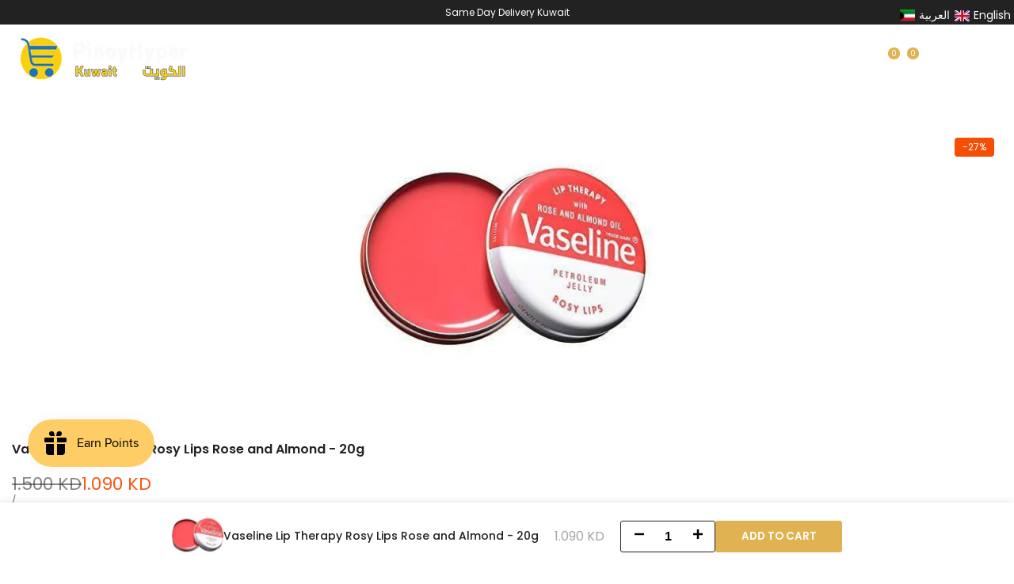

--- FILE ---
content_type: text/css
request_url: https://pinoyhyper.com/cdn/shop/t/34/assets/hdt-product-tabs.aio.min.css?v=57092350604920348741768472842
body_size: 53
content:
/*
Generated time: January 15, 2026 10:27
This file was created by the app developer. Feel free to contact the original developer with any questions. It was minified (compressed) by AVADA. AVADA do NOT own this script.
*/
[tab-item]:not([tab-selected]){display:none}.hdt-product-tab__main{gap:1rem 2.5rem;margin:0 1.5rem;scrollbar-width:unset}.hdt-product-tab__main::-webkit-scrollbar{height:0;visibility:hidden;display:block;cursor:grab}.hdt-product-tab__main::-webkit-scrollbar-track{visibility:hidden;background-color:rgb(var(--color-background2))}.hdt-product-tab__main::-webkit-scrollbar-thumb{visibility:hidden;background-color:rgb(var(--color-secondary))}.hdt-product-tab__main:hover::-webkit-scrollbar,.hdt-product-tab__main:hover::-webkit-scrollbar-thumb,.hdt-product-tab__main:hover::-webkit-scrollbar-track{visibility:visible}.hdt-product-tab__wrap .hdt-product-tab__main::-webkit-scrollbar{height:5px;visibility:visible}.hdt-product-tab__main button{padding:1rem 2.5rem;line-height:1.8rem;font-size:var(--text-base);font-weight:var(--font-semibold);color:rgb(var(--color-foreground)/.65);border:.1rem solid transparent;border-radius:var(--radius-button);white-space:nowrap;background:0 0;outline:0;transition:all .3s ease}.hdt-product-tab__main button[aria-current=true]{color:rgb(var(--color-foreground));border-color:rgb(var(--color-foreground))}.hdt-product-tab__content:not(:empty){padding:3rem 0}.hdt-product-tab__content p{margin-bottom:1.5rem}.hdt-type-accordion hdt-accordion:not(:last-child){display:block;margin-bottom:1rem}.hdt-product-accordion__content table :where(td,th){color:rgb(var(--color-foreground))}.hdt-product-accordion__item summary{position:relative;display:flex;align-items:center;justify-content:space-between;background-color:rgb(var(--color-foreground) / .08);cursor:pointer;border-radius:var(--radius-sm)}.hdt-product-accordion__icon{width:4.4rem;height:4.4rem;background-color:rgb(var(--hdt-btn-bg));color:rgb(var(--hdt-btn-color));position:relative;display:block;flex:0 0 auto;margin-inline-start:.5rem}.hdt-product-accordion__icon:after,.hdt-product-accordion__icon:before{position:absolute;content:"";top:50%;left:50%;transform:translate(-50%,-50%) rotate(-90deg);background-color:currentColor;transition:transform .35s ease-in-out,opacity .35s ease-in-out;width:1.5rem;height:.2rem;opacity:1;border-radius:var(--radius-full)}.hdt-product-accordion__icon:after{height:1.5rem;width:.2rem}.hdt-product-accordion__text{padding:1rem;transition:all .3s ease}[aria-expanded=true] .hdt-product-accordion__icon:after,[aria-expanded=true] .hdt-product-accordion__icon:before{transform:translate(-50%,-50%) rotate(90deg)}[aria-expanded=true] .hdt-product-accordion__icon:before{opacity:0}.hdt-product-accordion__content{border:.1rem solid rgb(var(--color-line-border)/.5);padding:2rem;border-radius:var(--radius-sm)}.hdt-attr__value p,.hdt-product-accordion__content table{margin-bottom:0}@media (min-width:768px){.hdt-product-accordion__text{padding:1rem 2rem}}@media (-moz-touch-enabled:0),(hover:hover) and (min-width:1150px){.hdt-product-accordion__item summary:hover .hdt-product-accordion__text,.hdt-product-tab__main button:hover{color:rgb(var(--color-foreground))}}

--- FILE ---
content_type: text/css
request_url: https://pinoyhyper.com/cdn/shop/t/34/assets/newsletter.css?v=91149735231443551671767712948
body_size: 857
content:
.hdt-newsletter-parent ::-webkit-input-placeholder{color:inherit;opacity:1;filter:alpha(opacity=100);line-height:inherit;height:inherit;font-size:inherit;font-weight:inherit}.hdt-newsletter-parent :-moz-placeholder{color:inherit;opacity:1;filter:alpha(opacity=100);line-height:inherit;height:inherit;font-size:inherit;font-weight:inherit}.hdt-newsletter-parent ::-moz-placeholder{color:inherit;opacity:1;filter:alpha(opacity=100);line-height:inherit;height:inherit;font-size:inherit;font-weight:inherit}.hdt-newsletter-parent :-ms-input-placeholder{color:inherit;opacity:1;filter:alpha(opacity=100);line-height:inherit;height:inherit;font-size:inherit;font-weight:inherit}.hdt-newsletter-parent input[type=text],input[type=email],.hdt-newsletter-parent textarea,.hdt-newsletter-parent input[type=password],.hdt-newsletter-parent input[type=tel],.hdt-newsletter-parent input[type=search],input[type=email]:hover,.hdt-newsletter-parent input[type=password]:hover,.hdt-newsletter-parent input[type=tel]:hover,.hdt-newsletter-parent input[type=search]:hover,input[type=email]:focus,.hdt-newsletter-parent input[type=password]:focus,.hdt-newsletter-parent input[type=tel]:focus,.hdt-newsletter-parent input[type=search]:focus{appearance:none;-moz-appearance:none;-webkit-appearance:none;-ms-appearance:none;-o-appearance:none;outline:none}.hdt-newsletter-parent input:focus::placeholder{color:transparent}.hdt-newsletter-parent>div,.hdt-newsletter-parent .hdt-newsletter__success,.hdt-newsletter-parent .hdt-newsletter__error{position:static;z-index:2;bottom:calc(100% + 8px);left:0;background-color:transparent;padding:5px 10px;color:var(--text-color);border-radius:20px;text-align:start;margin:10px 0;font-size:13px}.hdt-newsletter-parent .hdt-newsletter__success{color:rgb(var(--color-success-text));background-color:rgb(var(--color-success-background))}.hdt-newsletter-parent>div svg,.hdt-newsletter-parent .hdt-newsletter__success svg{margin-inline-end:5px;display:inline-block;vertical-align:middle;width:12px;fill:currentColor}.hdt-newsletter-parent .hdt-newsletter__error{color:rgb(var(--color-error-text));background-color:rgb(var(--color-error-background))}.hdt-newsletter-parent .hdt-newsletter__error:before{border-bottom:solid 1px rgb(var(--color-error-text));border-right:solid 1px rgb(var(--color-error-text))}.hdt-newsletter-parent .hdt-newsletter__email{text-overflow:ellipsis;white-space:nowrap;--hdt-border-w: 1px;--hdt-border-color: rgb(var(--color-line-border));border:var(--hdt-border-w) solid var(--hdt-border-color)}.hdt-newsletter__email{color:rgb(var(--color-input-secondary));background-color:rgb(var(--color-input-primary))}.hdt-newsletter-parent .hdt-newsletter__inner .is--col-email{width:100%;flex-grow:1}.hdt-newsletter-parent .hdt-newsletter__inner .hdt-loading__spinner{margin-inline-start:6px}.hdt-newsletter-parent .hdt-newsletter__inner .hdt-btn-solid{--hdt-border-w: 0px;--thickness-btn: 0px}.hdt-checkbox-email-wrapp{min-width:15px;place-items:center}.hdt-agree-email__checkbox{margin-top:var(--spacing-1-2)}.hdt-checkbox-email-wrapp input{-webkit-appearance:none;width:1.6rem;height:1.6rem;border-radius:var(--radius-full);display:block;border:1px solid rgb(var(--color-line-border));transition:.2s ease-in-out;background-color:rgb(var(--color-accent-secondary))}.hdt-agree-email__checkbox label{margin-inline-start:var(--spacing-0-8)}.hdt-checkbox-email-wrapp svg{color:rgb(var(--color-accent-secondary));fill:currentColor;transform:scale(0);transition:.25s ease-in-out}.hdt-checkbox-email-wrapp input:checked+svg{transform:scale(1)}.hdt-newsletter-main{flex:1 0 auto}:where(.hdt-input,.hdt-textarea,.hdt-select){text-align:inherit}.hdt-newsletter__submit{gap:var(--gap-btn-icon, 5px)}.hdt-newsletter__submit svg{padding-inline-start:var(--gap-btn-icon, 5px);width:var(--height-btn-icon, 12px);height:var(--height-btn-icon, 12px)}.hdt-newsletter-checkbox .hdt-checkbox-wrapp input{width:16px;height:16px;font-size:13px}.hdt-newsletter-checkbox .hdt-checkbox-wrapp svg{width:12px;height:12px;top:2px;left:2px;position:relative}.hdt-newsletter-checkbox .hdt-checkbox-wrapp{margin-inline-end:1rem}.hdt-newsletter-checkbox{margin-top:10px}.hdt-agree__checkbox input[type=checkbox]{border:1px solid rgb(var(--color-line-border));transition:.2s ease-in-out}.hdt-agree__checkbox input[type=checkbox]:checked{backrgound-color:#000;border:1px solid transparent;transition:.2s ease-in-out}.hdt-agree__checkbox input[type=checkbox]:checked+svg{fill:#fff}.hdt-agree__checkbox input[type=checkbox]:not(:checked)+svg{display:none}.hdt-newsletter-parent .hdt-newsletter__inner{width:100%}.hdt-newsletter-main .hdt-text-newsletter{margin-bottom:var(--spacing-1)}.hdt-newsletter-main .hdt-newsletter__inner .is--col-email{max-width:100%;flex-grow:1}.hdt-newsletter-main .hdt-newsletter__inner .is--col-btn button,.hdt-newsletter-main .hdt-newsletter__inner .is--col-email input,.hdt-form-group{width:100%}.hdt-form-group>:not(:last-child){border-top-right-radius:0;border-bottom-right-radius:0}.hdt-form-group>:not(:first-child){margin-inline-start:calc(var(--hdt-border-w, 1px)* -1);border-top-left-radius:0;border-bottom-left-radius:0}.hdt-newsletter_1 .hdt-newsletter__email{border:none;background-color:transparent;font-size:var(--text-sm)}.hdt-newsletter_1 .hdt-newsletter__submit{flex:1 0 auto}.hdt-newsletter_1 .hdt-newsletter__inner{border-color:rgb(var(--color-foreground));border-width:1px;border-style:solid;padding:2px;border-radius:max(var(--radius-input),var(--radius-button))}.hdt-newsletter_2 .hdt-newsletter__email{background-color:transparent;--hdt-border-color: rgb(var(--color-foreground))}.hdt-newsletter_2 .hdt-newsletter__submit{flex:1 0 auto}.hdt-newsletter_2 .hdt-newsletter__inner{gap:10px}.hdt-newsletter_3 .hdt-newsletter__email{background-color:transparent;--hdt-border-color: rgb(var(--color-secondary));margin-inline-end:-1px;border-start-end-radius:0;border-end-end-radius:0}.hdt-newsletter_3 .hdt-newsletter__submit{flex:1 0 auto;border-start-start-radius:0;border-end-start-radius:0}.hdt-newsletter_4 .hdt-newsletter__email{border:none;background-color:transparent}.hdt-newsletter_4 .hdt-newsletter__submit{flex:1 0 auto;border-start-start-radius:0;border-end-start-radius:0}.hdt-newsletter_4 .hdt-newsletter__inner{border-color:rgb(var(--color-foreground));border-width:1px;border-style:solid;padding:2px;border-radius:max(var(--radius-input),var(--radius-button))}.hdt-newsletter_5{--radius-input: 0rem;--radius-button: 0rem}.hdt-newsletter_5 .hdt-newsletter__email{background-color:transparent;--hdt-border-color: rgb(var(--color-secondary));margin-inline-end:-1px;border-start-end-radius:0;border-end-end-radius:0;border-block-start:none;border-inline-start:none}.hdt-newsletter_5 .hdt-newsletter__submit{flex:1 0 auto;border-start-start-radius:0;border-end-start-radius:0}.hdt-newsletter_6 .hdt-newsletter__inner{flex-wrap:wrap;gap:20px}.hdt-newsletter_6 .hdt-newsletter__email{--radius-input: 0rem;background-color:transparent;--hdt-border-color: rgb(var(--color-secondary));margin-inline-end:-1px;border-start-end-radius:0;border-end-end-radius:0;border-block-start:none;border-inline-start:none;flex:1 0 100%}.hdt-newsletter_6 .hdt-newsletter__submit{min-height:var(--height-input)}.hdt-newsletter_6 .hdt-newsletter-checkbox{display:flex;justify-content:center;align-items:center}.hdt-newsletter_7 .hdt-newsletter__email{background-color:rgb(var(--hdt-btn-bg));--hdt-border-color: rgb(var(--hdt-btn-bg));border-start-end-radius:0;border-end-end-radius:0;border-block-start:none;border-inline-start:none}.hdt-newsletter_7 .hdt-newsletter__submit{padding-inline:15px;border-start-start-radius:0;border-end-start-radius:0}.hdt-newsletter_7 .hdt-newsletter__submit .hdt-newsletter__text{display:none}.hdt-newsletter_8{--radius-input: 0rem;--radius-button: 0rem}.hdt-newsletter_8 .hdt-newsletter__email{background-color:transparent;--hdt-border-color: rgb(var(--color-foreground));border-width:0 0 1px 0}.hdt-newsletter_8 .hdt-newsletter__submit{flex:1 0 auto;color:rgb(var(--color-foreground));background-color:transparent;border-width:0 0 1px 0;padding-inline:15px}.hdt-newsletter_8 .hdt-newsletter__submit .hdt-newsletter__text{display:none}.hdt-newsletter_9 .hdt-newsletter__email{--radius-input: 0rem;--hdt-border-color: rgb(var(--color-foreground));background-color:transparent;border-width:0 0 1px 0}.hdt-newsletter_9 .hdt-newsletter__submit{flex:1 0 auto}.hdt-newsletter_9 .hdt-newsletter__inner{gap:10px}.hdt-newsletter_10 .hdt-newsletter__inner{display:flex;align-items:center;gap:10px;padding:6px 16px;border:1px solid rgb(var(--color-line-border))}.hdt-newsletter_10 .hdt-newsletter__inner .hdt-newsletter__email{background:transparent;border:none;padding:0}.hdt-newsletter_10 .hdt-newsletter__inner .hdt-newsletter__submit{--hdt-btn-padding-x: 4px;--hdt-btn-padding-y: 4px;color:rgb(var(--hdt-btn-bg));background:transparent}.hdt-newsletter_10 .hdt-newsletter__inner .hdt-newsletter__submit svg{padding-inline-start:0}
/*# sourceMappingURL=/cdn/shop/t/34/assets/newsletter.css.map?v=91149735231443551671767712948 */


--- FILE ---
content_type: application/javascript; charset=utf-8
request_url: https://recommendations.loopclub.io/v2/storefront/template/?product_id=6892689096844&theme_id=150963355788&page=pinoyhyper.com%2Fproducts%2Fvaseline-lip-therapy-rosy-lips-rose-and-almond-20g&r_type=product&r_id=6892689096844&page_type=product_page&currency=KWD&shop=pinoyhyper.myshopify.com&user_id=1768954346-deaf5620-a190-47e6-b303-b7eca6bb46b3&locale=en&screen=desktop&qs=%7B%7D&client_id=e7e8ebbe-4411-4985-a78a-a8eec51eb840&cbt=true&cbs=true&market=1012203660&callback=jsonp_callback_78860
body_size: 3167
content:
jsonp_callback_78860({"visit_id":"1768954352-4370df48-0d42-4275-8a40-e5e8d015d32c","widgets":[{"id":211762,"page_id":108347,"widget_serve_id":"dbc7a1cc-0196-4756-885d-a7b810ece04a","type":"bought_together","max_content":2,"min_content":1,"enabled":true,"location":"shopify-section-product-recommendations","title":"Frequently Bought Together","css":"[data-rk-widget-id='211762'] .rktheme-addtocart-select-arrow::after {  border-top-color: #fff;}[data-rk-widget-id='211762'] .rktheme-bundle-add-to-cart {  background-color: #000000;  color: #ffffff;}[data-rk-widget-id='211762'] .rktheme-bundle-add-to-cart:hover {  background-color: #000000;}[data-rk-widget-id='211762'] .rktheme-bundle-total-price-amounts {  color: #0d8e4a;}[data-rk-widget-id='211762'] .rktheme-bundle-product-item-prices {  color: #200222;}[data-rk-widget-id='211762'] .rktheme-widget-title {  font-size: 16px;}[data-rk-widget-id='211762'] .rktheme-bundle-title {  font-size: 16px;}[data-rk-widget-id='211762'] .rktheme-product-image {  object-fit: cover;}[data-rk-widget-id='211762'] .rktheme-widget-title {  text-align:center;}[data-rk-widget-id='211762'] .rktheme-product-title {  font-family: Poppins;}[data-rk-widget-id='211762'] .rktheme-product-price-wrap {  font-family: Poppins;}","layout":"amazon_bought_together","cart_button_text":"Add to Cart","page_type":"product_page","desktop_per_view":4,"mobile_per_view":2,"carousel_control":"arrow","position_enabled":true,"position":2,"enable_cart_button":false,"cart_button_template":null,"extra":{"slots":[]},"enable_popup":false,"popup_config":{},"show_discount_label":false,"allow_out_of_stock":true,"tablet_per_view":3,"discount_config":{"enabled":false,"type":"AMOUNT","value":0,"widget_message":{},"cart_message":null,"version":2,"apply_discount_only_to_rec":false},"cart_properties":{},"template":"<section class='rktheme-widget-container' data-layout='amazon_bought_together'>    <div class='rktheme-bundle-container'>      <h3 class='rktheme-bundle-title'><span>Frequently Bought Together</span></h3>      <div class='rktheme-bundle-discount'></div>      <div class='rktheme-bundle-section'>        <div class='rktheme-bundle-images'></div>        <div class='rktheme-bundle-total-price rktheme-bundle-total-price--desktop'></div>      </div>      <ul class='rktheme-bundle-products-list'>      </ul>      <div class='rktheme-bundle-total-price rktheme-bundle-total-price--mobile'></div>    </div>    <div class='rktheme-bundle-data'>      <script class='rktheme-bundle-data-parent' type=\"application/json\">          {\"id\": 6892689096844, \"handle\": \"vaseline-lip-therapy-rosy-lips-rose-and-almond-20g\", \"title\": \"Vaseline Lip Therapy Rosy Lips Rose and Almond - 20g\", \"image\": {\"id\": 31267775905932, \"alt\": \"Vaseline Lip Therapy Rosy Lips Rose and Almond - 20g - Pinoyhyper\", \"src\": \"https://cdn.shopify.com/s/files/1/0570/7805/5052/products/vaseline-lip-therapy-rosy-lips-rose-and-almond-20g-pinoyhyper.jpg?v=1738860722\", \"width\": 500, \"height\": 346, \"position\": 1, \"created_at\": \"2022-12-18T11:24:50+03:00\", \"metafields\": [], \"product_id\": 6892689096844, \"updated_at\": \"2025-02-06T19:52:02+03:00\", \"variant_ids\": [], \"admin_graphql_api_id\": \"gid://shopify/ProductImage/31267775905932\"}, \"images\": [{\"id\": 31267775905932, \"alt\": \"Vaseline Lip Therapy Rosy Lips Rose and Almond - 20g - Pinoyhyper\", \"src\": \"https://cdn.shopify.com/s/files/1/0570/7805/5052/products/vaseline-lip-therapy-rosy-lips-rose-and-almond-20g-pinoyhyper.jpg?v=1738860722\", \"width\": 500, \"height\": 346, \"position\": 1, \"created_at\": \"2022-12-18T11:24:50+03:00\", \"metafields\": [], \"product_id\": 6892689096844, \"updated_at\": \"2025-02-06T19:52:02+03:00\", \"variant_ids\": [], \"admin_graphql_api_id\": \"gid://shopify/ProductImage/31267775905932\"}], \"options\": [{\"id\": 8833120665740, \"name\": \"Title\", \"values\": [\"Default Title\"], \"position\": 1, \"product_id\": 6892689096844}], \"variants\": [{\"id\": 40169980526732, \"is_available\": true, \"presentment_prices\": null, \"title\": \"Default Title\", \"image_id\": null, \"price\": \"1.090\", \"compare_price\": \"1.500\", \"option1\": \"Default Title\", \"option2\": null, \"option3\": null, \"available\": true, \"sku\": \"50064861\", \"inventory_management\": null}]}      </script>        <script class='rktheme-bundle-data-product' type=\"application/json\">          {\"id\": 6892551405708, \"handle\": \"555-sardines-regular-and-hot-5x155gm-value-pack\", \"title\": \"555 Sardines Regular and Hot 5x155gm Value Pack\", \"image\": {\"id\": 31267452715148, \"alt\": \"555 Sardines Regular and Hot 5x155gm Value Pack - Pinoyhyper\", \"src\": \"https://cdn.shopify.com/s/files/1/0570/7805/5052/products/555-sardines-regular-and-hot-5x155gm-value-pack-pinoyhyper.jpg?v=1738858893\", \"width\": 700, \"height\": 700, \"position\": 1, \"created_at\": \"2022-12-18T10:34:50+03:00\", \"metafields\": [], \"product_id\": 6892551405708, \"updated_at\": \"2025-02-06T19:21:33+03:00\", \"variant_ids\": [], \"admin_graphql_api_id\": \"gid://shopify/ProductImage/31267452715148\"}, \"images\": [{\"id\": 31267452715148, \"alt\": \"555 Sardines Regular and Hot 5x155gm Value Pack - Pinoyhyper\", \"src\": \"https://cdn.shopify.com/s/files/1/0570/7805/5052/products/555-sardines-regular-and-hot-5x155gm-value-pack-pinoyhyper.jpg?v=1738858893\", \"width\": 700, \"height\": 700, \"position\": 1, \"created_at\": \"2022-12-18T10:34:50+03:00\", \"metafields\": [], \"product_id\": 6892551405708, \"updated_at\": \"2025-02-06T19:21:33+03:00\", \"variant_ids\": [], \"admin_graphql_api_id\": \"gid://shopify/ProductImage/31267452715148\"}], \"options\": [{\"id\": 8832957612172, \"name\": \"Title\", \"values\": [\"Default Title\"], \"position\": 1, \"product_id\": 6892551405708}], \"variants\": [{\"id\": 40169704259724, \"is_available\": true, \"presentment_prices\": null, \"title\": \"Default Title\", \"image_id\": null, \"price\": \"1.250\", \"compare_price\": \"1.390\", \"option1\": \"Default Title\", \"option2\": null, \"option3\": null, \"available\": true, \"sku\": \"0748485201672 - 5x155gm\", \"inventory_management\": null}]}        </script>        <script class='rktheme-bundle-data-product' type=\"application/json\">          {\"id\": 6892415123596, \"handle\": \"kopiko-blanca-hanger-10-x-30gm\", \"title\": \"Kopiko Blanca Hanger 10 x 30gm\", \"image\": {\"id\": 33363657359500, \"alt\": null, \"src\": \"https://cdn.shopify.com/s/files/1/0570/7805/5052/files/25.jpg?v=1756174067\", \"width\": 1441, \"height\": 1441, \"position\": 1, \"created_at\": \"2024-05-05T19:26:40+03:00\", \"metafields\": [], \"product_id\": 6892415123596, \"updated_at\": \"2025-08-26T05:07:46+03:00\", \"variant_ids\": [], \"admin_graphql_api_id\": \"gid://shopify/ProductImage/33363657359500\"}, \"images\": [{\"id\": 33363657359500, \"alt\": null, \"src\": \"https://cdn.shopify.com/s/files/1/0570/7805/5052/files/25.jpg?v=1756174067\", \"width\": 1441, \"height\": 1441, \"position\": 1, \"created_at\": \"2024-05-05T19:26:40+03:00\", \"metafields\": [], \"product_id\": 6892415123596, \"updated_at\": \"2025-08-26T05:07:46+03:00\", \"variant_ids\": [], \"admin_graphql_api_id\": \"gid://shopify/ProductImage/33363657359500\"}, {\"id\": 33363657457804, \"alt\": null, \"src\": \"https://cdn.shopify.com/s/files/1/0570/7805/5052/files/26.jpg?v=1756174068\", \"width\": 1441, \"height\": 1441, \"position\": 2, \"created_at\": \"2024-05-05T19:26:40+03:00\", \"metafields\": [], \"product_id\": 6892415123596, \"updated_at\": \"2025-08-26T05:07:47+03:00\", \"variant_ids\": [], \"admin_graphql_api_id\": \"gid://shopify/ProductImage/33363657457804\"}, {\"id\": 31267604627596, \"alt\": \"Kopiko Blanca Hanger 10 x 30gm - Pinoyhyper\", \"src\": \"https://cdn.shopify.com/s/files/1/0570/7805/5052/products/kopiko-blanca-hanger-10-x-30gm-pinoyhyper-1.jpg?v=1756174069\", \"width\": 700, \"height\": 700, \"position\": 3, \"created_at\": \"2022-12-18T10:59:07+03:00\", \"metafields\": [], \"product_id\": 6892415123596, \"updated_at\": \"2025-08-26T05:07:49+03:00\", \"variant_ids\": [], \"admin_graphql_api_id\": \"gid://shopify/ProductImage/31267604627596\"}, {\"id\": 31267604660364, \"alt\": \"Kopiko Blanca Hanger 10 x 30gm - Pinoyhyper\", \"src\": \"https://cdn.shopify.com/s/files/1/0570/7805/5052/products/kopiko-blanca-hanger-10-x-30gm-pinoyhyper-2.jpg?v=1756174070\", \"width\": 700, \"height\": 700, \"position\": 4, \"created_at\": \"2022-12-18T10:59:07+03:00\", \"metafields\": [], \"product_id\": 6892415123596, \"updated_at\": \"2025-08-26T05:07:49+03:00\", \"variant_ids\": [], \"admin_graphql_api_id\": \"gid://shopify/ProductImage/31267604660364\"}, {\"id\": 33363657490572, \"alt\": null, \"src\": \"https://cdn.shopify.com/s/files/1/0570/7805/5052/files/download_72.png?v=1756174064\", \"width\": 1500, \"height\": 1500, \"position\": 5, \"created_at\": \"2024-05-05T19:26:40+03:00\", \"metafields\": [], \"product_id\": 6892415123596, \"updated_at\": \"2025-08-26T05:07:43+03:00\", \"variant_ids\": [], \"admin_graphql_api_id\": \"gid://shopify/ProductImage/33363657490572\"}, {\"id\": 33363657425036, \"alt\": null, \"src\": \"https://cdn.shopify.com/s/files/1/0570/7805/5052/files/download_73_83e4cf9f-ec02-4c05-9e87-35b922726be9.png?v=1756174062\", \"width\": 1500, \"height\": 1500, \"position\": 6, \"created_at\": \"2024-05-05T19:26:40+03:00\", \"metafields\": [], \"product_id\": 6892415123596, \"updated_at\": \"2025-08-26T05:07:41+03:00\", \"variant_ids\": [], \"admin_graphql_api_id\": \"gid://shopify/ProductImage/33363657425036\"}, {\"id\": 33363657326732, \"alt\": null, \"src\": \"https://cdn.shopify.com/s/files/1/0570/7805/5052/files/download_74_91f75bb5-be4f-4653-af43-954b8c1ff07b.png?v=1756174065\", \"width\": 1500, \"height\": 1500, \"position\": 7, \"created_at\": \"2024-05-05T19:26:40+03:00\", \"metafields\": [], \"product_id\": 6892415123596, \"updated_at\": \"2025-08-26T05:07:45+03:00\", \"variant_ids\": [], \"admin_graphql_api_id\": \"gid://shopify/ProductImage/33363657326732\"}], \"options\": [{\"id\": 8832812581004, \"name\": \"Title\", \"values\": [\"Default Title\"], \"position\": 1, \"product_id\": 6892415123596}], \"variants\": [{\"id\": 40169372844172, \"is_available\": true, \"presentment_prices\": null, \"title\": \"Default Title\", \"image_id\": null, \"price\": \"1.090\", \"compare_price\": \"1.390\", \"option1\": \"Default Title\", \"option2\": null, \"option3\": null, \"available\": true, \"sku\": \"8996001414316\", \"inventory_management\": null}]}        </script>    </div>  <div class='rktheme-settings-data' style='display: none;'><script type=\"application/json\">{\"carousel\": {\"arrow_fill\": \"#222\", \"arrow_style\": \"rectangle\", \"bullet_size\": 10, \"glide_config\": {\"peek\": 0, \"type\": \"carousel\", \"bound\": true, \"rewind\": false, \"keyboard\": true, \"start_at\": 0, \"direction\": \"ltr\", \"per_touch\": 1, \"variable_width\": true}, \"per_row_mobile\": \"2\", \"arrow_icon_size\": 25, \"navigation_mode\": \"arrows\", \"per_row_desktop\": \"6\", \"arrow_background\": \"#ccc\", \"arrow_transition\": \"appear\", \"bullet_background\": \"#bbb\", \"per_row_widescreen\": \"6\", \"arrow_icon_size_mobile\": 20, \"bullet_active_background\": \"#222\"}, \"product_card\": {\"gutter\": \"20\", \"price_color\": \"#222\", \"title_align\": \"center\", \"title_color\": \"#222\", \"vendor_color\": \"#222\", \"gutter_mobile\": \"15\", \"max_title_rows\": 2, \"per_row_mobile\": \"2\", \"per_row_tablet\": 3, \"per_row_desktop\": \"4\", \"price_font_size\": \"16px\", \"title_font_size\": \"14px\", \"vendor_position\": \"hidden\", \"add_to_cart_mode\": \"visible\", \"image_hover_mode\": \"secondary\", \"image_object_fit\": \"cover\", \"vendor_font_size\": \"14px\", \"add_to_cart_color\": \"#fff\", \"price_font_family\": \"Poppins\", \"image_aspect_ratio\": \"1:1\", \"per_row_widescreen\": 6, \"discount_label_text\": \"{percent} off\", \"price_color_compare\": \"#aaa\", \"discount_label_color\": \"#fff\", \"price_color_original\": \"#d0021bff\", \"price_compare_at_mode\": \"before\", \"add_to_cart_background\": \"#3e82f2\", \"discount_label_visible\": true, \"discount_label_position\": \"left\", \"redirect_on_add_to_cart\": false, \"discount_label_background\": \"#222\", \"product_title_font_family\": \"Poppins\"}, \"horizontal_grid\": {}, \"show_snowflakes\": true, \"auto_position_on\": true, \"widget_font_family\": \"Times New Roman\", \"amazon_bought_together\": {\"image_size\": 300, \"show_discounts\": true, \"image_object_fit\": \"cover\", \"button_text_color\": \"#ffffff\", \"total_price_color\": \"#0d8e4a\", \"image_aspect_ratio\": \"4:3\", \"product_price_color\": \"#200222\", \"button_background_color\": \"#000000\", \"ignore_cheapest_variant\": true}, \"widget_title_alignment\": \"center\", \"widget_title_font_size\": \"16px\", \"minimum_distance_from_window\": 30, \"auto_position_last_updated_at\": 1650984668908, \"minimum_distance_from_window_mobile\": 15, \"slots\": []}</script></div>  <div class='rktheme-translations-data' style='display: none;'><script type=\"application/json\">{\"discount_text\": \"Discount\", \"go_to_cart_text\": \"Go to cart\", \"add_to_cart_text\": \"Add to cart\", \"total_price_text\": \"Total price\", \"out_of_stock_text\": \"Out of stock\", \"this_product_text\": \"This product\", \"added_to_cart_text\": \"Add to cart\", \"adding_to_cart_text\": \"Adding...\", \"discount_label_text\": \"{percent} off\", \"fbt_add_to_cart_text\": \"Add to cart\"}</script></div></section>","js":"\"use strict\";return {  onWidgetInit: function onWidgetInit(widget, utils) {    var widgetInitSuccess = utils.initWidget({      widgetData: widget,      rkUtils: utils,    });    if (!widgetInitSuccess) {      var err = new Error(\"Rk:WidgetInitFailed\");      err.info = {        widgetId: widget.id,        widgetServeId: widget.widgetServeId,        widgetPageType: widget.pageType,      };      throw err;    }  },};"}],"product":{},"shop":{"id":23231,"domain":"pinoyhyper.com","name":"pinoyhyper.myshopify.com","currency":"KWD","currency_format":"{{amount}}0 KD","css":"","show_compare_at":true,"enabled_presentment_currencies":["KWD"],"extra":{},"product_reviews_app":"judge_me","swatch_app":null,"js":"","translations":{},"analytics_enabled":[],"pixel_enabled":true},"theme":{"css":""},"user_id":"1768954346-deaf5620-a190-47e6-b303-b7eca6bb46b3"});

--- FILE ---
content_type: application/javascript; charset=utf-8
request_url: https://searchanise-ef84.kxcdn.com/preload_data.7P4L8W0V4E.js
body_size: 10090
content:
window.Searchanise.preloadedSuggestions=['dry fish sap sap','hair color','dr rashel','bl cream','cream silk','skin white','vitamin c','beauty and','dried fish','soy sauce','body lotion','cup noodles','coconut milk','glutinous rice','nestle cream','face wash','beauty products','body wash','fruit cocktail','dove soap','vaseline lotion','hair oil','boy bawang','vitamin e','whitening cream','condensed milk','nivea lotion','sy glow','lucky me','face serum','face cream','magic sarap','and v to','niacinamide serum','make up','cotton pads','baking soda','baby oil','cotton balls','nata de coco','honest glow','spaghetti sauce','gluta c','stick o','whitening soap','dry fish','sunblock cream','ice cream','peanut butter','ponds cream','cream for face','silver swan','sky flakes','nivea cream','panty liner','dr ra','dr ras','hair c','chicken feet','nescafe 3 in 1','skin care','dr alvin','gluta white','dr r','sun screen','beauty white','rdl babyface','shampoo and conditioner','peeling lotion','kojie san','corned beef','myra e','close up','dr rashe','creamsilk conditioner','brown sugar','cotton buds','vc toner','beauty white soap','rejuvenating set','smart watch','you glow','body soap','lotion whitening','niacinamide soap','coconut oil','green tea','body scrub','night cream','brilliant set','feminine wash','jasmine rice','hair clip','lux soap','facial cleanser','cream face','nescafe classic','eden cheese','skin white lotion','magic sara','the ordinary','hair colo','mobile accessories','bear brand','face powder','shampoo s','body oil','ph care','tender juicy hotdog','facial wash','dr al','dr rash','garnier serum','star margarine','face mask','power bank','silka lotion','colgate toothpaste','tooth paste','skin do','indomie fried noodles','cream s','sinigang mix','conditioner conditioner','ls bl cream','kojic soap','skin lite','fudgee bar','roll on','vaseline petroleum','sun block','pancit canton','castor oil','papaya soap','silka soap','moisturizing cream','color hair','perfume body','tender jui','sunsilk shampoo','sun cream','retinol cream','skin light cream','bagoong alamang','packing tape','sunscreen cream','pancit bihon','haino teko','chocolate in kuwait','vitamin c serum','nail polish','serum for face','biscuits pinoy','cream o','milk powder','skin w','hair dryer','slice bread','tooth brush','vegetables fresh','sim card','magic flakes','spanish bread','skinlite cream','you glow babe','moisturizer for face','beauty vault','brilliant toner','dove s','beauty product','rdl cream','tender juicy','dove shampoo','rdl soap','samsung a','perfect skin','hand cream','magic sa','hair conditioner','melasma cream','fruit c','soap bar','head and shoulders','pekas cream','kojic acid','rdl lotion','skin light','chicken liver','new arrivals','bluetooth headset','oyster sauce','soap whitening','rdl lo','olive oil','hotdog tender juicy','kojic lotion','coca cola','phone case','pic a','dr rashel serum','sunscreen for face','you glo','super q','coffee nescafe','all purpose cream','golden bihon','myra e vitamin','vitamins c','brilliant cream','toast bread','skin white soap','garnier cream','carotone cream','sanitary napkin','century tuna','luxe organix','cotton pad','pineapple juice','indomie noodles','korean noodles','papaya lotion','victoria world','cooking food','lucky m','skin doc','niacinamide cream','salicylic acid','daily scent','pancit can','skin doctor','head and shoulder','crispy fry','brilliant soap','corn beef','apple cider','slimming coffee','mobile phone','pantene shampoo','dr a','cup noo','glysolid cream','kojic san','dark spot','goree soap','retinol serum','kojic s','skin d','vitamin e cream','bread pan','face c','cream sil','hair dye','chia seeds','coffee mate','hotdog 1kg','bl c','sotanghon noodles','hair co','face whitening cream','glutathione capsule','fruit coc','skin whi','fresh fish','boy bawa','snow bear','head set','great taste','vc t','beauty soap','rice cooker','soy sa','skin perfection','dried fi','eye cream','beauty whi','aloe vera','body spray','cotton ball','nivea deodorant','fish fresh','garnier hair color','cheese ring','efficascent oil','honest glo','nescafe original','milk fish','coconut powder','kiss beauty','brilliant sunscreen','pyary soap','hair serum','turmeric soap','biscuit cookies','nata de','sunflower oil','sy glo','ajinomoto seasoning','bagoong spicy','soy s','sanitary pads','tender juic','fruit cock','boy b','rdl papaya','vc ton','chips snack','soft drinks','sweet corn','vc to','bench cologne','sweet potato','baby face','hot dog','bluetooth earphone','vatika shampoo','myra e vitamins','cup no','perfume spray','spaghetti combo','always pads','mang juan','vegetables and fruits','dove cream','banana chips','you g','cream si','dried fis','bl soap','tempered glass','pancit ca','pancit cant','evaporated milk','kojic cream','ponds facial wash','fudge bar','beef loaf','mega sardines','dried f','mr chips','oil for hair','ladys choice','frozen foods','hair brush','mang tomas','shower gel','cup n','apple cider vinegar','deodorant for women','ms tsung','tender ju','beauty white capsule','hydra moist','sky f','cooking oil','bio oil','hair cream','hair d','eye liner','toblerone chocolate','sulfur soap','cup cake','brilliant s','chocolate galaxy','cheez it','star mar','sakura lotion','dr davey','sky fla','del monte','st ives','slippers ladies','silver swan soy sauce','magic sar','under arm','hair col','hotdog chicken','nivea lo','mouth wash','silver swa','moisturizer cream','sy glow lotion','sy g','cotton b','vaseline lo','water bottle','whitening lotion','glutinous rice flour','tinted sunscreen','banana saba','rebisco crackers','skin li','combo offer','fruit salad','clear shampoo','petroleum jelly','skyflakes crackers','skin magical','a bonne','bread toast','skin whit','macaroni salad','dark spots','honest g','baking so','vegetables leaves','hair b','rosemary oil','macaroni salad combo','phone stand','feeling lotion','baking powder','gluta w','detergent powder','datu p','chocolate milk','eskinol facial cleanser','mr gulaman','rice jasmine','aloe v','dry fi','rdl lot','spring roll','maxi p','garnier face wash','her skin','new arrival','day cream','juicy cologne','carotone serum','star ma','the o','brilliant skin','frozen food','fresh & white','lip balm','dove so','sky fl','a bonn','luxe or','lip tint','beauty w','travel bag','luncheon meat','manicure set','skin white cream','napkin pads','bl cre','make up set','hair comb','brilliant sun','sardines mega','facial cream','dove lotion','japanese cream','toothpaste offer','vitamin e lotion','kopiko blanca','myra e vitamin e','whitening face cream','collagen set','quaker oats','bagoong balayan','body lo','merry sun','bar soap','habibi soap','rdl s','fish sauce','vaseline lip','rdl baby','pantene conditioner','the or','dry f','ear buds','honest glow serum','cup noodle','rdl cleanser','saba banana','can goods','goree lotion','brown rice','all p','goree beauty cream','a bo','fresh milk','lip care','pancit c','skin wh','vaseline lip therapy','buko salad','olay day and night cream','chicken f','aha serum','nestle all purpose cream','body was','ls bl','goree set','maxi peel','dr rashel cream','fruit co','hair straightener','sunblock for face','pee wee','sun s','rose water','bagoong dagupan','vitamin c cream','magic s','alpha arbutin','face moisturizer','stress tab','kagayaku soap','mama sitas','cheese it','kojic so','tender j','slimming tea','headset wireless','dr alv','dr althea','gluta lipo','biofit tea','drinks and beverage','toner face','sticky rice','beauty and sy soap','enchanteur lotion','golden me','sunscreen spf 50','chicken hotdog','barrio fiesta','body s','jack n jill','perfume for women','luxe o','keratin conditioner','bb cream','a b','bath towel','fresh and white','head an','goree cream','pansit bihon','skin per','sky flak','face s','niacinamide s','soap box','hair re','hair mask','hair care','melacare cream','panty liners','facial was','head phone','skin fighter','cream silk conditioner','cup nood','ponds serum','body cream','coconut juice','condense milk','tawas powder','t shirt','malagkit rice','rice flour','soy sau','snail white','kojic a','case mobile','baking s','vaseline jelly','dove soa','frozen collagen','stik o','maxi pee','retinol set','corn flour','eskinol papaya','chicken fee','butter coconut','lucky me noodles','cheese cake','ice c','silka papaya','peeling lo','kojie sa','magic cream','slimming belt','cotton bu','dove conditioner','headset bluetooth','top gel','maxi feel','beauty milk','coconut cream','lip serum','sky flake','kojic soa','sun protection','face cre','dr rashel set','datu puti','head a','cream for','soy sauc','always sanitary pads','comb hair','love jojo','ph ca','skin lite cream','stc card','rdl c','mela care','face care','beauty cream','slim belt','datu puti soy sauce','ph c','facial foam','fruits and vegetables','hair growth','lux s','dry fis','mama sita','beauty va','gluta whi','rdl papa','her choice','bath soap','glutinous ri','powder milk','star marga','argentina corned beef','datu put','vibrant glamour','safeguard soap','ascorbic acid','tomato sauce','bremod hair color','butter cream','glycolic acid','collagen capsule','skin p','cream fo','lucky me beef','face was','nata de co','toasted bread','maxi peel 3','nata de c','coffee mug','chia seed','herbolene aloe petroleum jelly','centella serum','bagoong guisado','skin doctor sunblock','dairy milk','sotanghon cup noodles','bread and toast','jergens lotion','tide powder','macaroni pasta','star m','body sc','face soap','coconut m','sinigang mi','ding don','charger type c','cotton p','dr alvi','kitchen were','all pu','lishou coffee','kojie san soap','bihon pancit','honest glow soap','johnson cream','lotion spf','eden ch','chin chun su','bra set','underarm whitening','rdl bab','vicks inhaler','niacinamide lotion','myra e lotion','panty lin','fairy skin','dark s','johnson baby powder','collagen c','chicken skin','boy ba','himalayan salt','eden c','jasmine rice 5kg','mogu mogu','coconut mil','luxe organi','head and','baby powder','boy bawan','the ord','bear b','rdl t','fish crackers','coconut water','rice c','kiss b','creamsilk keratin conditioner','snacks chips','datu pu','signal toothpaste','palmolive conditioner','lip gloss','nivea deo','skyflakes biscuits','snowbear candy','garnier s','dr hancy','baby oi','fruit cocktail del monte','dingdong snack','argan oil','luggage bag','type c','hair dry','apple c','peanut bu','face m','gluta soap','phone holder','olay c','palmolive soap','collagen serum','rexona deodorant','for hair','fam pads','conditioner shampoo','hair remover','ginger shampoo','screen protector','vacuum bag','napkin with wings','face cream whitening','body scr','corn starch','head & shoulder','cheese powder','kojic serum','butter toast','coffee 3 in 1','beauty vaul','pretty peach','moisturizing cream for face','glycerin cream','skin l','a bonnè lotion','cotton pa','face cleanser','nivea roll on','skinwhite lotion','fish ball','star bread','mane n tail','all pur','cup noodl','headset wire','brown s','close u','ding dong','samsung case','banana leaves','melacare whitening cream','nata d','silver s','nata de coc','gluta whitening','pyary turmeric soap','rebisco biscuits','korean product','dark spo','dr rashel s','hair s','olay day cream','soft drink','slimming capsule','squid ball','kiss bea','dove body wash','nivea lot','bluetooth headphones','energen vanilla','silka cleanser','ri chee','electric fan','j skin','spaghetti sau','ice crea','biko combo','rdl p','nestle cr','olay cream','hair g','beauty wh','rosmar kagayaku','face scrub','nivea c','vaseline lot','sun sc','wireless bluetooth','body scru','bleaching soap','buko pandan','powder face','bear bra','coconut mi','ponds toner','head and s','gluta whit','goree c','beef meat','sinigang sa sampalok','hair treatment','apple ci','kojic aci','graham crackers','lux body wash','socks women\'s','rdl papaya lotion','hair iron','wireless headset','nestle c','body w','jasmine ri','corn flakes','abonne lotion','peanut b','aloe vera shampoo','rdl l','eden che','ponds c','brown su','face toner','ring light','body wa','lady\'s choice','rdl no','pinky secret','sardines fish','face wa','ordinary serum','mayonnaise 236ml','nestle crea','alicafe 3 in 1','bluetooth speaker','glutinous r','vitamins capsule','brilliant su','collagèn lotion','face w','jasmin rice','rdl to','avocado fruit','kasoy oil','silka lo','palmolive shampoo','beauty whit','earphone bluetooth','spaghetti party combo pack','hopia ube','belo soap','vaseline l','nutella chocolate spread 750g','eyebrow pencil','you gl','young coconut','false teeth','baby bench','magic fla','shaver for ladies','ice cream dessert','hair shampoo','white flower','milk po','carotone lotion','kojic ac','bench body spray','ponds powder','magic f','vc tone','lemon grass','the elf','foot scrub','black coffee','piattos cheese','beauty v','fish oil','you glow ba','vita shape','eye brow','clover chips','bleaching cream','sun scree','powder detergent','baking sod','shampoo palmolive','johnson baby','glysolid lotion','korean products','pert shampoo','rdl b','vaseline gluta','soy sauce silver swan','face crea','ice cre','hair dr','chicken li','all purpose','sakura lo','himalayan oil','lotion nivea','himalaya face wash','sun c','nissin ramen','nail c','victoria perfume','kiss beauty sunscreen','oil hair','la la','spaghetti noodles','white sugar','noodles pancit canton','lux so','cotton ba','sweet po','fruit cocktai','sun block cream','body lot','hair m','silk soap','nivea crea','collagen cream','umbrella rice','energen chocolate','cover case','scar remover','eden chee','vitamins supplement','oishi spicy','belo sunscreen','headset with wire','green mango','sun b','black rice','whitening capsule','head and sh','serum whitening','always pad','cotton bud','bed sheet','belo cream','cup noodles sotanghon','instant noodles','rdl ton','body mist','napkins with wings','hair st','under a','face cr','goree serum','kaong red','corned bee','bl crea','dove c','nivea lotio','gluta wh','face ser','papaya lo','nivea s','dr alvin soap','hair wax','face seru','ms t','himalaya cream','likas papaya soap','lip ba','biscuit original','dove deodorant','fruit cockta','slimming co','amla oil','collagen mask','fried sardines','dr.rashel serum','efficascent extreme','pepsi can','bear bran','peanut butter creamy','whitening s','bear brand milk','napkin period','dr da','carotone soap','beauty of joseon','beauty vau','glow babe','day and night cream','facial wa','skin perfe','brown suga','mobile case','corn bits','powder soap','biscuits 10x31g','collagen soap','ponds crea','hair oi','slice b','hair removal','dr blem','pregnancy test','the ordina','chocolate powder','مزيل عرق','you glow b','mango fruit','luxe organic','face po','oral b','baby fa','serum vitamin c','coco mama','kasoy cream','sunsilk conditioner','johnson baby oil','shoes for women','dr wong','hair dy','organic skin','lemon square','nail color','fabric conditioner','glutinous ric','deodorant cream','vatika oil','skin doctor sunblock cream','derma roller','peanut butt','hair spray','eden cheese 165g','skin doct','del mon','hair gro','aloe vera gel','fairy skin set','chicken sotanghon','rebisco butter','green peas','foot cream','fam napkin','tapioca pearl','gluta hya','you glow bab','hair mas','toothpaste colgate','kojic toner','bench perfume','glutathione soap','green t','rdl as','kopiko brown','fish cracker','slimming c','pad lock','hair clips','snow b','hair dye shampoo','ligo sardines','nestle cre','nata de coco green','skin whitening','her c','chicken l','yoko cream','johnson soap','bihon combo','aji no moto','sy glow soap','aloe ve','garnier c','dark spot remover','bear brand milk powder','hair o','eye serum','facial c','sakura set','ph car','hair r','hair band','kojic set','color for hair','tender care','alcohol casino','chicken breast','oppo a','enchanteur powder','skin docto','vaseline lotio','alpha ar','packing tape brown','dr rashel toner','sotanghon instant','magic fl','mr chip','corn b','butter c','tipas hopia','rexona women','a bon','rdl n','black shampoo','feminine was','papaya s','honest glow set','maggi magic sarap','nutella chocolate spread 400g','beauty p','porcelana astringent','food coloring','night c','panty li','ali ca','fruit cockt','myra lotion','face mas','hair str','rice 5kg','todays mixed fruit','tender juicy hotdog purefoods','sy gl','baby o','lotion vaseline','salicylic acid cream','st dalfour','nissin cup noodles','beauty white s','garnier shampoo','head and shou','wireless earphone','johnson powder','boy bawang cornick','milo energy drink','negra soap','alpha a','dr skin','dietary supplement','dove deo','luxe orga','corn bee','noodles indomie','nail set','lady soft','lotion papaya','alaska condensada','sardines hot and spicy 155gm','hair stra','belo s','panty l','alada soap','fairy ski','type c charger','tang juice','nivea soap','hair accessories','her choi','liver spread','daily s','kojic sa','band aid','tuna can','fast charger','doctor skin','skinwhite soap','power ba','face ma','head and shoul','vc toner 500ml','brilliant rejuvenating set','skin lit','olay natural white','boy baw','mama s','ariel powder','noodles cup','whitening lo','vicks vaporub','nivea l','honest gl','spanish b','kiss be','kaong green','chicken s','nivea soft','rdl pa','pancit canton sweet and spicy','underarm cream','inkax wireless','red rice','hair colour','beauty white collagen','tinted sun','jasmine r','goree s','peeling lot','gluta white cream','glutinous flour','salad combo','glutathione collagen','kojic lo','cheese whiz','yoga mat','hair cl','potato chips','tender juicy ho','ascorbic acid vitamin c','lishou slimming coffee','clothes women','face pow','almond oil','facial scrub','spaghetti sa','likas papa','dr alvin set','lucky me sotanghon','ever beauty','dr alvin toner','collagen drink','bra panty','star margar','acne cream','phone c','green cross','chicken cubes','nescafe c','hair grow','foot file','samsung a1','silver sw','pineapple chunks','moisturizer cream for face','roller coaster','soap powder','lux soa','indomie instant','nescafe gold','nivea cre','creamsilk keratin','under ar','vit c','diana fils','ls b','shampoo conditioner','toblerone box','baby face rdl','lemon s','spaghetti s','samsung galaxy','phone accessories','knorr cubes','palmolive s','gluta capsule','dove sha','silka s','lactacyd feminine wash','nail poli','hair removal cream','fresh vegetables','sugar brown','fudgee barr','max candy','lux bath soap','milk pow','real me','vitamins e','mountain dew','dove lo','coca c','smart wat','dr s','cathy doll','nova chips','slippers women','deodorant spray','skin f','olay crea','mega sar','sanitary pad','hot do','maxi pe','wax hair removal','pancit canto','cream f','coffee m','potent c','hotdog 500g','power b','traveling bag','rdl loti','luxe org','rdl so','super glue','mobile phones','peeling lotion face and body','mama earth','clean and clear','cerave cream','anti aging','beef noodles','magic chips','head band','sakura cream','collagen s','slice brea','eye b','skin doctor sun','dr alt','bear br','star marg','beauty pro','hair rem','cream silk green','head and shoulders shampoo','bluetooth microphone','hair remo','detox slim','tasty bread','sunscreen spf','shark oil','lipstick matte','shaver for hair','vitamin c capsule','vaseline g','johnson lotion','victoria se','rdl sunblock','dr rashel sun','hair ma','care free','red wine','ooredoo prepaid recharge card','beauty o','coconut oi','rice cook','honest glow products','niacinamide moisturizer','milk fi','belo sun','case for','juice drinks','foundation cream','nescafé creamy','aloe ver','soap for face','black h','rosmar soap','zain card','panty line','brilliant suns','body serum','dove sh','axis y','rdl lotio','rdl whitening cream','kagayaku set','snacks combo','honest glow s','lumpia roll','dr han','salicylic a','dove sham','ar vitamin e','soothing gel','the ordin','black s','iphone charger','kojie s','skin c','facial w','foot s','pekas toner','e oil','magic c','555 fried sardines','dark spot cream','buko salad combo','vaseline gluta hya','dried fish bisugo','oyster sau','rdl a','conditioner keratin','aloe vera moisturizer','bread crumbs','ms ts','sakura lot','lipton tea','spaghetti pasta','body care','smart wa','fair lovely','signal tooth paste','star margarin','so in love','medicine for','hair color shampoo','papaya cream','fresh and white cream','perfume men','disaar shampoo','winter jacket','retinol c','milk bread','toothbrush colgate','skin fi','you glow beauty white','aishi tokyo','ginisa mi','chocolate drink','nail p','mama si','sunblock spf','centrum multivitamin','atay ng manok','poten cee','bioderm soap','himalaya shampoo','body lotio','nail cleaning','papa feel','centella set','melasma remover','chicken wings','azelaic acid','whitening so','silka papaya soap','elica cream','indomie mi goreng','rdl lotion papaya','blem dr','victoria world perfume','hair seru','placenta soap','golden b','christmas tree','eye c','niacinamide ser','graham biscuit','rosmar product','ube bread','sweet c','food c','pall mall','milk f','hair ser','ethyl alcohol','bihon noodles','nail po','realme case','luggage trolly','peeling lotio','niacinamide seru','fiesta pinoy','himalayan pink salt','st i','foot care','bangus fish','corn f','coffee black','hand c','fudgee ba','luxe organ','gluta cream','hair t','skin ma','bottle water','night crea','medicine for headache','gulaman powder','cargo box','sea food','recharge card','ph care feminine wash','permanent hair color','chips combo','pinoy food','ponds cre','mobile stand','cuticle remover','alamang bagoong','kotex pads','all purpo','baby cologne','fairy skin sunscreen','condensed creamer','packing tap','pekas c','bag pack','de san','combo pack','dr dave','chia see','mango fresh','sri lankan products','daily sce','nail care','downy fabric softener','body l','cat food','maxi peel cream','hotdog purefoods','coconut po','feelin fresh','magic creams','belo essentials','ginger tea','roll o','can good','glutathione c','niacinamide so','cleanser face','mayonnaise salad','corned b','eskinol natural','pantene shampoo and conditioner','sun bloc','skin perfect','ice cr','argentina beef loaf','canned foods','rejuv set','rdl papaya soap','ash blonde','kraft cheese','multi vitamins','pancit canton kalamansi','bio aqua','the ordinar','green mask','el maha','rdl pap','skincare face','jasmine ric','cerave moisturizing','slippers black','himalaya soap','face moisturizer cream','gluta lotion','mega sa','beauty glow','face oil','rdl cle','skin magi','pekas crea','fish cra','thailand product','dingdong mixed','dr rac','ice cream cream','hair color black','ponds facial','belo deodorant','fam na','lye water','rdl clean','dove b','haino te','kasoy c','hair cli','tawas soap','mongo mongo','sky flakes crackers','gluta gen c','body sp','sandwich spread','myra e c','ladys choi','goree day and night cream','rdl baby fa','sim car','nana pads','dr ha','habibi s','hair gel','hair blo','rdl cl','dr d','super bawang','body so','olay cre','colgate toothbrush','night dress','glutathione collagen glow','magic flak','ladys c','sugar white','perfect s','vitamin d','lady s','v cut','shampoo dove','koji san','ube flavor','sun scr','stresstabs multi vitamin','baby f','face se','fresh f','ube c','sun screen cream','sun flower oil','cupp keyk','face massage','sakura s','youngs town','facial toner','oishi prawn','buttered toast','sardines combo','silka papa','baking soda powder','detergent powder washing','panty bra','rice coo','her ch','gluta c lotion','selfie stick','elvive shampoo','cleanser for face','baby fac','cream 21 lotion','vitamin e oil','himalayan soap','coca col','coffe mate','white s','mena cream','sun cre','liver chicken','head and sho','hair br','pansit c','packing ta','memory card','dettol soap','fruit sala','chicken fe','dove body','blush on','ponds fa','cornstarch flour','body shaper','anti acne','vaseline lip balm','soy sou','food color','kojie san cream','chewing gum','food supplement','brilliant t','banana l','bihon or pansit-bihon','rice toner','ding ding','pimple patch','alpha arbutin serum','fresh a','lip bal','555 sardines value pack','noodles pack','betadine feminine wash','ube halaya','banana chip','massage oil','vaseline original','ube con','bangus milk fish','beauty white so','shrimp paste','kagayaku glutathione','garnier facial wash','face p','milk fis','3 in 1 coffee','sliced bread','skin white cleanser','hair strai','hair straight','cocoa powder','dr rashel vitamin c','you glow soap','rdl clea','food colo','rejuvenating toner','pine apple','lux or','sun scre','safe guard','nescafe creamy white','mouth spray','olay night cream','tea bag','sports bra','tawas deodorant','feeling lo','muncher green peas','hair tie','vitamin e capsule','keratin treatment','fresh an','cheddar cheese','brown sug','chia s','chick boy','garnier ser','fudgee bar chocolate','dr dav','watch for women','baking po','lucky me chicken','fresh fi','sy glow set','skin cream','donya maria','sweet pota','slippers for home','skin perf','vaseline oil','white beauty','kojic c','nail polis','tempered g','red bull','bremod hair','hair bru','sleep wear','lip b','hot d','kitchen tools','under wear','crispy fr','anua serum','beverages drinks','lux o','ginisa mix','always na','dr rashel product','rice soap','tinted s','sanitary napkin pads','bonne lotion','mang t','scar removal','beauty white cap','lunch box','mr gu','dove de','papaya so','glutinous rice 1kg','push up bra','filipino food','rdl facial cleanser','magic flake','power ban','salicylic acid toner','anti a','facial mask','brilliant sunblock','breast cream','teeth whitening','nissin cup','clear s','butter cookies','pyary turmeric','maxi peel zero','frozen f','breading mix','whitening toothpaste','mr c','hansel biscuit','garnier seru','mane n tail shampoo','body wash liquid','dr alth','turmeric oil','perfume for men','condensada sweetened','beef loa','earphone wireless','eden chees','feeling lotion skin care','sago tapioca','black co','skin m','skin doctor s','bar bilat','food s','balon balonan','beauty pr','dr.rashel cream','sinigang m','brilliant serum','tender juicy h','the serum niacinamide','dr althe','silka so','myra e ca','beauty s','daily scen','oppo case','sunblock lotion','goree gold','fish c','katialis ointment','silka lot','oyster sa','charger cable','sunscreen brilliant','glow lean','avocado fresh','rebisco choco','frozen c','slice bre','native malagkit','tea tree','frozen fish','sling bag','t s','honor x','night wear','eskinol cleanser','graham biscuits','nivea so','tresemme shampoo and conditioner','organic skin underarm','medicine for cough','ali cafe','shoes nike','stand phone','mini fan','laundry soap','nescafe stick','anti dandruff shampoo','nivea body lotion','color hai','red horse','toblerone milk chocolate with','hair bl','cream cheese','collagen toner','energy drink','can foods','slim tea','kojic acid soap','castor oi','kiss beau','long beans','magic crea','honest glow sunscreen','sweet potat','tea tree oil','comfort fabric','toast b','samsung charger','rdl sun','banana ketchup','inkax bluetooth','chocolate mix','eye mask','sensodyne toothpaste','n green','rosemary shampoo','night cre','tide bar','safeguard white','shredded coconut','belo lotion','great taste choco','skin white lo','chicken nuggets','loreal shampoo','chocolates all','del mo','tuna fish','biscuits cake','facial clean','lipton green tea','purefoods hotdog','sun crea','body oi','foot mask','dove bo','niacinamide soa','cetaphil product','hand crea','hotdog sadia','soap b','spanish brea','screen p','888 under arm cream','head s','retinol s','centella toner','brilliant rejuvenating','vibrant g','gluta white lotion','black heads','black hair','tooth b','lazy cream','soya sauce','deodorant nivea','ujooba beauty cream','bath s','milk p','korean food','rdl soa','hikari sun','sun flower','health and beauty','luxe slim','banana lea','foundation powder','hyaluronic acid','3in1 coffee','always pa','dove con','oyster sauce mama sitas','golden m','black hair dye','spring r','pepsi bottle','water b','brown ri','sim ca','black hair shampoo','ajinomoto mix','retinol crea','body lotion whitening','papaya lot','sinigang mix sa sampalok','whitening soa','signal too','fish sau','cream silk keratin','whitening lot','facial cl','vatika conditioner','sweet co','glutinous rice 1 kg royal rice','facial wash for face','spring ro','san marino','fresh fis','vaseline gl','porcelana toner','milo powder','vaseline body oil','omega pain killer','skin care product','eye bro','slim coffee','fruit sa','vaseline s','skin ca','sweet pot','water bo','shea butter','cheese po','lemon sq','cream 21 cream','condensed filled milk 300ml','garnier night cream','silka lotio','sim c','vaseline cream','make u','iron for clothes','shoes women','merry s','neck pillow','boy bawang garlic','packing t','ms tsu','st dal','facial cle','skinlite lotion','kopiko b','zain recharge','weighing scale','sri lanka','johnson b','green c','melasma c','stc recharge','nail pol','carefree pantyliner','chili powder','pancit b','eye crea','garnier se','daily sc','laundry powder','ordinary niacinamide','habibi babad soap daily','some by mi','rdl facial','phone ca','green m','mr gula','cup keyk','mang jua','vatika hair cream','shrimp frozen','rdl ast','japan cream','goree avocado','lip t','samsung a0','skin perfec','fudgee b','fresh and w','signal tooth','surf powder','screen pro','electric kettle','mackerel fish','johnson ba','spaghetti sauc','whitening cre','golden bi','porcelana cream','peanut butte','vaseline loti','skin pe','glutathione lotion','coffee ma','face moi','phone cover','serum niacinamide','curry powder','silka papaya lotion','lady choice','sleeping mask','socks black','واقي شمس','salonpas patch','brilliant lotion','drinking water','canton noodles','japan sakura','digestive biscuits','rdl crea','health care','toothbrush oral b','peanut butter spread','mineral water','bubble gum','hot water bag','johnson bab','buko sala','creme 21 lotion','olay cr','lip s','roll on deodorant','ensaymada bread','basmati rice','poten c','peeling soap','gluta white serum','vitress hair','fairy s','whitening serum','abutine 3c3','niacinamide toner','dr h','water drink','case phone','fresh white','pyary s','chin c','color ha','sinigang mix with gabi','the el','shampoo sunsilk','clip for hair','keratin shampoo','alcohol drink','star margari'];